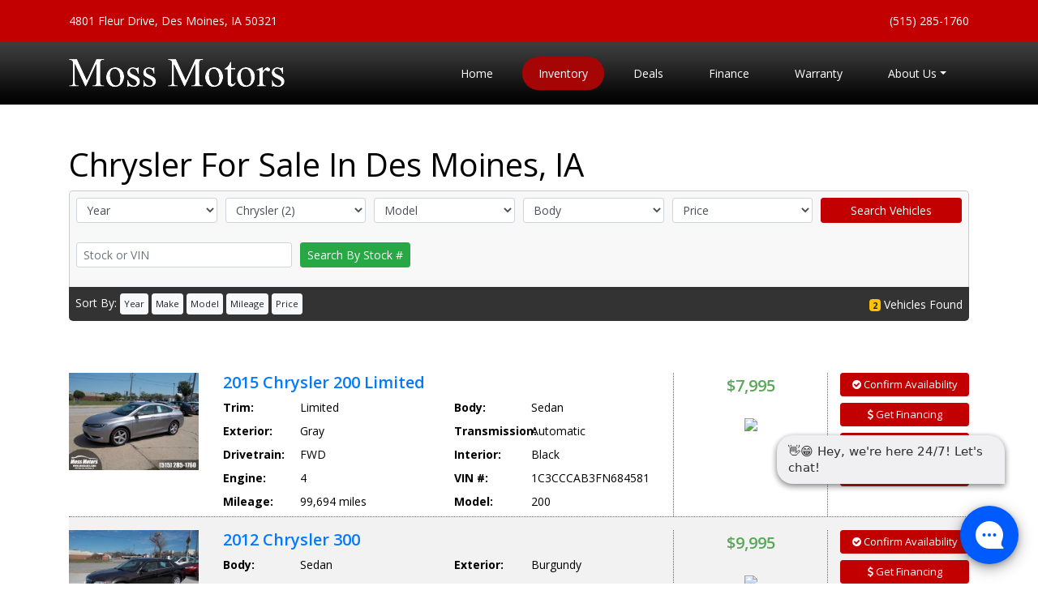

--- FILE ---
content_type: text/html;charset=UTF-8
request_url: https://www.mosscars.com/en/inventory/deals-under-10000.cfm?searchFor=Chrysler&make=Chrysler
body_size: 13891
content:

<!DOCTYPE html>
<html lang="en">
  <head>
    <meta charset="utf-8">
    <title> Chrysler  For Sale In  Des Moines, IA - Moss Motors</title>  
    <meta name="viewport" content="width=device-width, initial-scale=1">
    <meta name="Keywords" content="Moss Motors Des Moines, Iowa www.mosscars.com, mosscars.com, 4-wheel drive, auto classifieds, auto dealers, auto sales, auto shopping, buy a used auto, buy a previously owned auto, buy a pre-owned auto, buying a car, car buying, car compare, car dealers, car information, car prices, cars for sale, car sales, car shopping, dealer dealerships, import, domestic, local inventory, loan calculator, minivan, online car shopping, online directory, pickups, SUV, trade in values, trucks, truck sales, used cars, used car search, used trucks, vans, vehicle sales, Acura, Audi, Buick, Cadillac, Chevrolet, Chevy, Chrysler, Daihatsu, Daimler, Dodge, Eagle, Ford, Geo, GMC, Honda, Hyundai, Infiniti, Isuzu, Jeep, Lincoln, KIA, Lexus, Mazda, Mercury, Mitsubishi, Nissan, Oldsmobile, Plymouth, Pontiac, Saturn, Subaru, Suzuki, Toyota, Volkswagon, Volvo" />
    <meta name="description" content=" Chrysler  For Sale In  Des Moines, IA - Moss Motors" />
    <meta name="google-site-verification" content="ppcTZv8QUpTpMumo0WD5BvNi_4s5G38RFNBgLARk-z8" />

    <meta property="og:title" content=" Chrysler  For Sale In  Des Moines, IA - Moss Motors"/>
    <meta property="og:description" content=" Chrysler  For Sale In  Des Moines, IA - Moss Motors" />
    <meta property="og:type" content="Website"/>
    <meta property="og:image" content="https://www.mosscars.com/images/logo.png"/>
    <meta property="og:site_name" content="Moss Motors" />
    <meta property="og:url" content="https://www.mosscars.com/" />
    <meta property="og:locale" content="en_US" />

    <link rel="shortcut icon" href="/images/favicon.ico">

    <!-- Resources -->
    <link rel="stylesheet" href="/jScripts/bootstrap4/bootstrap.min.css" integrity="sha384-ggOyR0iXCbMQv3Xipma34MD+dH/1fQ784/j6cY/iJTQUOhcWr7x9JvoRxT2MZw1T" crossorigin="anonymous">
    <script src="/jScripts/jquery/jquery.min-2.1.4.js" type="text/javascript"></script>
    <link rel="stylesheet" href="/css/main.css?update=071820191051PM">

    <script type="text/javascript">

      var _gaq = _gaq || [];
      _gaq.push(['_setAccount', 'UA-19627902-1']);
      _gaq.push(['_trackPageview']);

      (function() {
        var ga = document.createElement('script'); ga.type = 'text/javascript'; ga.async = true;
        ga.src = ('https:' == document.location.protocol ? 'https://ssl' : 'http://www') + '.google-analytics.com/ga.js';
        var s = document.getElementsByTagName('script')[0]; s.parentNode.insertBefore(ga, s);
      })();
    </script>

    <!-- Google tag 4 (gtag.js) -->
    <script async src="https://www.googletagmanager.com/gtag/js?id=G-V8JD38G67K"></script>
    <script>
      window.dataLayer = window.dataLayer || [];
      function gtag(){dataLayer.push(arguments);}
      gtag('js', new Date());

      gtag('config', 'G-V8JD38G67K');
    </script>

  </head>
  <body>

    <script type='text/javascript' src='https://webchat.hammer-corp.com/loader.js'></script>
    <header>
      <div class="d-none d-lg-block tophead">
        <div class="container">
          <div class="row">
            <div class="col-lg-6 address">
              <a href="https://goo.gl/maps/EWcG7JpkcBA2" target="_blank" class="text-white">
                4801 Fleur Drive, Des Moines, IA 50321
              </a>
            </div>
            <div class="col-lg-6 phone text-right">
              <a href="tel:1-515-285-1760" class="text-white">(515) 285-1760</a>
            </div>
          </div>
        </div>
      </div>
      <div class="mobnav d-block d-lg-none">
        <div class="row visible-xs">
          <div class="col-6 xs-phone">
            <a class="address" target="_blank" href="https://www.google.com/maps/place/Moss+Motors/@41.540677,-93.644655,13z/data=!4m5!3m4!1s0x0:0x317d57b531c558e3!8m2!3d41.5406765!4d-93.6446552?hl=en-US"><i class="fa fa-map-marker fa-2x"></i></a>
            <a class="phone" href="tel: +1 515-285-1760"><i class="fa fa-phone fa-2x"></i></a>
          </div>
          <div class="col-6 haddress text-right">
            <button class="navbar-toggler" type="button" data-toggle="collapse" data-target="#mainNavBar" aria-controls="navbarCollapse" aria-expanded="false" aria-label="Toggle navigation">
              <i class="fa fa-bars fa-2x text-white"></i>
            </button>
          </div>
        </div>
      </div>
      <div class="navbg py-3">
        <div class="container">
          <nav class="navbar navbar-expand-lg">
            <a class="navbar-brand d-block w-100 text-center text-lg-left" href="/">
              <img src="/images/logo.png" alt="Moss Motor" class="img-fluid" />
            </a>
            
		<div class="collapse navbar-collapse" id="mainNavBar">
			
				<!-- responsive nav -->
				<ul class="navbar-nav">
					
							<li id="ajP535" class="nav-item">
						
							<a href="/" class="nav-link" ><span>Home</span></a>
							
								</li>
							
							<li id="ajP537" class="inMenu nav-item">
						
							<a href="/en/inventory.cfm" class="nav-link" ><span>Inventory</span></a>
							
								</li>
							
							<li id="ajP536" class="nav-item">
						
							<a href="/en/deals.cfm" class="nav-link" ><span>Deals</span></a>
							
								</li>
							
							<li id="ajP538" class="nav-item">
						
							<a href="/en/finance.cfm" class="nav-link" ><span>Finance</span></a>
							
								</li>
							
							<li id="ajP2916" class="nav-item">
						
							<a href="/en/warranty.cfm" class="nav-link" ><span>Warranty</span></a>
							
								</li>
							
							<li id="ajP540" class="nav-item dropdown">
						
							<a href="/en/about_us/" class="nav-link dropdown-toggle js-activated" data-toggle="dropdown" ><span>About Us</span></a>
							
							<div class="dropdown-menu navAtLevel2">
							
							<a href="/en/about_us/"  id="ajP9057" class="dropdown-item" ><span>About Dealer</span></a>
							
							<a href="/en/about_us/contact_us.cfm"  id="ajP2868" class="dropdown-item" ><span>Contact Us</span></a>
							
							<a href="/en/about_us/map_and_directions.cfm"  id="ajP2691" class="dropdown-item" ><span>Map and Directions</span></a>
							
							<a href="/en/about_us/hours-of-operation.cfm"  id="ajP8617" class="dropdown-item" ><span>Hours of Operation</span></a>
							
							<a href="/en/about_us/reviews.cfm"  id="ajP9058" class="dropdown-item" ><span>Reviews</span></a>
							
									</div><!--/dropdown-->
								 
				</ul>
				</div><!-- .nav-collapse -->
			
          </nav>
        </div>
      </div>
    </header>
    
    <div class="container content">
      <h1 class="pageTitle"> Chrysler  For Sale In  Des Moines, IA</h1>
      
					<div>
		<!-- 9070 content file -->
		
			<script type="text/javascript">
				try {
					ga('require', 'ec');
				} catch (e) {
				}
			</script>
			
	<link href="/css/autoDirectResponsiveListingVersion2.css?update=08222019345AM" type="text/css" rel="stylesheet" />
<div id="autoDirectResponsive">
	

    <div class="srp-search p-2">
      	<form class="" role="form" method="get" action="/en/inventory/deals-under-10000.cfm" name="search" id="search">
		
		<input type="hidden" name="startRow" id="startRow" value="1">
	
		<div class="form-row">
			
        	<div class="col-sm-6 col-md-4 col-lg">
            <div class="form-group">
        		<select class=" form-control form-control-sm" name="year"  id="yearId" onChange="disableDefaultFields();changeStartRow();this.form.submit();">
        			<option value="-1">Year</option>
        			
    						<option value="2012" > 2012 (1)</option>
              
    						<option value="2015" > 2015 (1)</option>
              
        		</select>
            </div>
        	</div>
        	<div class="col-sm-6 col-md-4 col-lg">
            <div class="form-group">

          		<select class="  form-control form-control-sm"  name="makeId" id="makeId" onChange="disableDefaultFields();changeStartRow();jQuery('#modelId').val('-1');this.form.submit();">
          			<option value="-1">Make</option>
      					
      						<option value="5" > Buick (4)</option>
      					
      						<option value="7" > Chevrolet (12)</option>
      					
      						<option value="8" selected> Chrysler (2)</option>
      					
      						<option value="10" > Dodge (4)</option>
      					
      						<option value="11" > Ford (24)</option>
      					
      						<option value="13" > GMC (1)</option>
      					
      						<option value="19" > Jeep (10)</option>
      					
      						<option value="20" > Kia (7)</option>
      					
      						<option value="525" > Mini (1)</option>
      					
      						<option value="28" > Nissan (7)</option>
      					
      		    </select>
            </div>
        	</div>
        	<div class="col-sm-6 col-md-4 col-lg">
            <div class="form-group">
          		<select class=" form-control form-control-sm" name="modelId" id="modelId"  onChange="disableDefaultFields();changeStartRow();this.form.submit();">
          			<option value="-1">Model</option>
  					
  						<option value="4058" > 200 (1)</option>
  					
  						<option value="677" > 300 (1)</option>
  					
          		</select>
            </div>
        	</div>
        	<div class="col-sm-6 col-md-4 col-lg">
            <div class="form-group">
          		<select class=" form-control form-control-sm" name="vehicleTypeId" id="vehicleTypeId"  onChange="disableDefaultFields();changeStartRow();this.form.submit();">
          			<option value="-1">Body</option>
  					
  						<option value="8000" > Sedan (2)</option>
  					
          		</select>
            </div>
        	</div>
		
        	<div class="col-sm-6 col-md-4 col-lg">
            <div class="form-group">
          		<select class=" form-control form-control-sm"  name="priceRange"  id="priceId"  onChange="disableDefaultFields();changeStartRow();this.form.submit();">
          			<option value="-1">Price 
  							<option value="6000-9000"
  									>
									$6,000.00 - $9,000.00 (1)
									
  							<option value="9000-12000"
  									>
									$9,000.00 - $12,000.00 (1)
									
  					</option>
          		</select>
            </div>
        	</div>
		
			<input type="hidden" name="locationId" value="-1">
		



<script type="text/javascript">
	jQuery(function() {
		jQuery('div.ajaxDropDowns select').change(function()
			{
			  jQuery.ajax(
			  {
		             type: 'post',
		             url:   '/cms.cfm?ajExtCall=ajax_resposvieVersion2',
		             data:  jQuery('#search').serialize(),
		             timeout: 20000,
		             error: function (XMLHttpRequest, textStatus, errorThrown)
		                 {
		                     console.log(errorThrown);
		                     //AJAX_error(XMLHttpRequest, textStatus, errorThrown);
		                  },
		                 success: function(content)
		                 {
		                 	jQuery("div.ajaxDropDowns").html(content);
		                 }
		            	});
		});

	});

	function changeStartRow() {
		if (jQuery('form').find('input#startRow')){
			jQuery('input#startRow').val(1);
		}
	}
</script>

          <div class="col col-md-4 col-lg btnSearchVehicle">
            <div class="form-group">
              <button type="button" class="btn btn-primary btn-sm btn-block" onClick="javascript:disableDefaultFields();this.form.submit();">Search Vehicles</button>
            </div>
          </div>
        </div>
        <div class="d-none d-sm-block mt-2">
          <div class="form-row">
            <div class="col-sm-6 col-md-3">
				      <div class="form-group">
                <input type="text" class="form-control form-control-sm" name="stockVinNumber" placeholder="Stock or VIN" value="">
              </div>
            </div>
            <div class="col-sm-6">
              <div class="form-group">
  		           <button type="button" class="btn btn-success btn-sm btn-searchByStockNumber" onClick="javascript:disableDefaultFields();this.form.submit();">Search By Stock #</button>
	             	
			  </div>

            </div>
          </div>
        </div>
		
      </form>
		<script type="text/javascript">
			function disableDefaultFields() {
				 jQuery(':input', 'form#search').each(function() {
				    	if (jQuery(this).val() == '' || jQuery(this).val() == '-1') {
				       		 jQuery(this).prop('disabled','disabled');
				    	}
				    	if (jQuery('#startRow').val() == 1) {
				    		jQuery('#startRow').remove();
				    	}
				    });
			}
		</script>
    </div>
	
    <div class="srp-sorting p-2">
      <div class="row">
        <div class="col-sm-8">
		 Sort By:
          		<a class="btn btn-light btn-sm hideYear" href="javascript:updateSortOrder(document.search, 'year');"><span>Year</span></a> 
	           	<a class="btn btn-light btn-sm" href="javascript:updateSortOrder(document.search, 'make');"><span>Make</span></a> 
				<a class="btn btn-light btn-sm" href="javascript:updateSortOrder(document.search, 'model');"><span>Model</span></a> 
				<a class="btn btn-light btn-sm" href="javascript:updateSortOrder(document.search, 'Mileage');"><span>Mileage</span></a> 
		           	<a class="btn btn-light btn-sm" href="javascript:updateSortOrder(document.search, 'price');"><span>Price</span></a> 
        </div>

        <div class="col-sm-4 text-left text-sm-right mt-2 mt-sm-0 align-self-center">
          <span class="badge badge-warning">2</span> Vehicles Found
        </div>
		
      </div>
    </div>
	

<div class="srp-listing my-5">
	
			<div itemscope itemtype="http://schema.org/Product" class="inventoryRow pad-top-bottom-10 oddRow" data-prodigy-vin="1C3CCCAB3FN684581">
				<div class="row">
					<div class="col-sm-12 col-md-2 col-lg-2 py-3 text-center listingImg" id="inventoryMedia_6259653">
						
	<a href="/used-2015-chrysler-200-limited-v6259653.html" class="imgLink" itemprop="url">
		
			<img itemprop="image" src="https://images.autojini.net/AJC/50008/vehicles/63549CA7-D83A-4FBF-6114B6D2C89AF72A.jpg/Strip/Resize?Resize:geometry=450x&set:Quality=60" class="img-fluid" alt="2015 Chrysler 200 Limited for Sale  - 684581  - Moss Motors" />
		
	</a>
	
					</div>
					<div class="col-sm-7 col-md-6 col-lg-5 col-xl-6 pt-0 pt-sm-3">
						<div class="inventory-details">
							
	
							<h2 class="inventory-title m-0 mb-2">
								<a href="/used-2015-chrysler-200-limited-v6259653.html" class="text-primary carLink">
									<span itemprop="name">
										<span class="hideYear">2015</span>
										Chrysler 200 Limited 
									</span>
								</a>
								
							</h2>


							<div class="row inventoryDetails">
								
									<dt class="col-6 col-xl-2">Trim:</dt>
									<dd class="col-6 col-xl-4">Limited</dd>
								
									<dt class="col-6 col-xl-2">Body:</dt>
									<dd class="col-6 col-xl-4">Sedan&nbsp;</dd>
								
									<dt class="col-6 col-xl-2">Exterior:</dt>
									<dd class="col-6 col-xl-4">
										Gray 
									</dd>
								
									<dt class="col-6 col-xl-2">Transmission:</dt>
									<dd class="col-6 col-xl-4">
										Automatic 
									</dd>
								
									<dt class="col-6 col-xl-2">Drivetrain:</dt>
									<dd class="col-6 col-xl-4">
										FWD
									</dd>

								
									<dt class="col-6 col-xl-2">Interior:</dt>
									<dd class="col-6 col-xl-4">
										Black 
									</dd>
								
									<dt class="col-6 col-xl-2">Engine:</dt>
									<dd class="col-6 col-xl-4">
										4 
									</dd>
								
									<dt class="col-6 col-xl-2">
										VIN #:
									</dt>
									<dd class="col-6 col-xl-4">
										1C3CCCAB3FN684581 
									</dd>
								
										<dt class="col-6 col-xl-2">
											Mileage:
										</dt>
										<dd class="col-6 col-xl-4">
											99,694 
												miles
											
										</dd>
									
									<dt class="col-6 col-xl-2">Model:</dt>
									<dd class="col-6 col-xl-4">200</dd>
								


							</div>
							
							
						</div>
					</div>
					<div class="col-sm-5 col-md-4 col-lg-5 col-xl-4 pt-0 pt-lg-3 pb-3 pb-sm-0">
						<div class="row d-block d-lg-flex h-100 border-1 ">
							
								<div class="col-12 col-lg pb-3 pb-lg-0 border-2">
									
		<div class="price-col fod " itemprop="offers" itemscope="" itemtype="http://schema.org/Offer">
			
			
				<ul class="list-group">
				
							<li class="list-group-item py-1 px-0 d-flex justify-content-between lh-condensed border-0 last">
							<h6>
								
									<span itemprop="price">$7,995</span>
								

							</h6>
							</li>
						
				</ul>
				
				<div class="LogosAreaCarfax">
					
						<div class="carfax-logo">
							<a href="https://www.carfax.com/vehiclehistory/ar20/UbXoR7rZi-3DxhGqOvw0y0phXljyVZB1H69WruLzuHL06zpadddVFYSyuYYNGdtCw9ui0uXHVSURs5bXmQS4Zhjr5_ns-RKaD7Y"  target="_blank" title="Click to view free CARFAX report">
								<img src="https://partnerstatic.carfax.com/img/valuebadge/showme.svg" style="max-width:120px;background:transparent;">
							</a>
						</div>
	
				</div>
				

		</div>
	

<script>
	jQuery(function(){
		jQuery('.paymentPopover').popover({html:true, trigger:'hover'});
	});
</script>

										
								</div>
								<div class="col-12 col-lg vehicleBox srpCTABox">
									
	<div class="right-button">
		
				<a title="Confirm Availability" class="btn btn-primary btn-block btn-sm btnAvailability" href="javascript:void(0);" onclick="openCheckAvailability('/cms.cfm?ajExtCall=inventoryTools&fuseaction=CheckAvailability&inventoryID=6259653&newUsed=0&source=VDP','Confirm Availability');"><i class="fa fa-check-circle"></i> Confirm Availability</a>
			
					<a href="/finance/apply.cfm?inventoryId=6259653" class="btn btn-primary btn-block btn-sm btnReqFinance"><i class="fa fa-dollar"></i>
						Get Financing 
					</a>
				
				<a class="btn btn-primary btn-block btn-sm  btnInvDetail btn-sendMobile " href="javascript:void(0);" onclick="openRequestMoreInfo('/cms.cfm?ajExtCall=inventoryTools&fuseaction=sendToMobile&inventoryID=6259653&newUsed=0&source=VDP','Send to Mobile');" alt="Send To Mobile" style="cursor:pointer;"> <i class="fa fa-mobile" aria-hidden="true"></i> Send To Mobile </a> 
				<a href="/used-2015-chrysler-200-limited-v6259653.html" class="btn btn-sm  btn-primary btn-block btnInvDetail "><i class="fa fa-list"></i> View Details</a>
			
			<!-- Video -->
		
		
	</div>

								</div>
							
							</div>
						</div>
					</div>
				</div>
				
			<div itemscope itemtype="http://schema.org/Product" class="inventoryRow pad-top-bottom-10 evenRow" data-prodigy-vin="2C3CCAAG2CH195982">
				<div class="row">
					<div class="col-sm-12 col-md-2 col-lg-2 py-3 text-center listingImg" id="inventoryMedia_6306021">
						
	<a href="/used-2012-chrysler-300-v6306021.html" class="imgLink" itemprop="url">
		
			<img itemprop="image" src="https://images.autojini.net/AJC/50008/vehicles/87A9C7FF-B7BC-3027-DC39B52299071FA3.jpg/Strip/Resize?Resize:geometry=450x&set:Quality=60" class="img-fluid" alt="2012 Chrysler 300  for Sale  - 195982  - Moss Motors" />
		
	</a>
	
					</div>
					<div class="col-sm-7 col-md-6 col-lg-5 col-xl-6 pt-0 pt-sm-3">
						<div class="inventory-details">
							
	
							<h2 class="inventory-title m-0 mb-2">
								<a href="/used-2012-chrysler-300-v6306021.html" class="text-primary carLink">
									<span itemprop="name">
										<span class="hideYear">2012</span>
										Chrysler 300 
									</span>
								</a>
								
							</h2>


							<div class="row inventoryDetails">
								
									<dt class="col-6 col-xl-2">Body:</dt>
									<dd class="col-6 col-xl-4">Sedan&nbsp;</dd>
								
									<dt class="col-6 col-xl-2">Exterior:</dt>
									<dd class="col-6 col-xl-4">
										Burgundy 
									</dd>
								
									<dt class="col-6 col-xl-2">Transmission:</dt>
									<dd class="col-6 col-xl-4">
										Automatic 
									</dd>
								
									<dt class="col-6 col-xl-2">Drivetrain:</dt>
									<dd class="col-6 col-xl-4">
										RWD
									</dd>

								
									<dt class="col-6 col-xl-2">Interior:</dt>
									<dd class="col-6 col-xl-4">
										Charcoal 
									</dd>
								
									<dt class="col-6 col-xl-2">Engine:</dt>
									<dd class="col-6 col-xl-4">
										6 
									</dd>
								
									<dt class="col-6 col-xl-2">
										VIN #:
									</dt>
									<dd class="col-6 col-xl-4">
										2C3CCAAG2CH195982 
									</dd>
								
										<dt class="col-6 col-xl-2">
											Mileage:
										</dt>
										<dd class="col-6 col-xl-4">
											60,610 
												miles
											
										</dd>
									
									<dt class="col-6 col-xl-2">Model:</dt>
									<dd class="col-6 col-xl-4">300</dd>
								


							</div>
							
							
						</div>
					</div>
					<div class="col-sm-5 col-md-4 col-lg-5 col-xl-4 pt-0 pt-lg-3 pb-3 pb-sm-0">
						<div class="row d-block d-lg-flex h-100 border-1 ">
							
								<div class="col-12 col-lg pb-3 pb-lg-0 border-2">
									
		<div class="price-col fod " itemprop="offers" itemscope="" itemtype="http://schema.org/Offer">
			
			
				<ul class="list-group">
				
							<li class="list-group-item py-1 px-0 d-flex justify-content-between lh-condensed border-0 last">
							<h6>
								
									<span itemprop="price">$9,995</span>
								

							</h6>
							</li>
						
				</ul>
				
				<div class="LogosAreaCarfax">
					
						<div class="carfax-logo">
							<a href="https://www.carfax.com/vehiclehistory/ar20/sddS5AVQLNCzGSpk6aF74pFKcwZ3BUqm5LQKHzo28lqZJi_wVw0N3LifJY_FbUmfHjyiTwPDa4EjaTIwmGVhYb6GNDd8Y_7wUT0"  target="_blank" title="Click to view free CARFAX report">
								<img src="https://partnerstatic.carfax.com/img/valuebadge/showme.svg" style="max-width:120px;background:transparent;">
							</a>
						</div>
	
				</div>
				

		</div>
	

<script>
	jQuery(function(){
		jQuery('.paymentPopover').popover({html:true, trigger:'hover'});
	});
</script>

										
								</div>
								<div class="col-12 col-lg vehicleBox srpCTABox">
									
	<div class="right-button">
		
				<a title="Confirm Availability" class="btn btn-primary btn-block btn-sm btnAvailability" href="javascript:void(0);" onclick="openCheckAvailability('/cms.cfm?ajExtCall=inventoryTools&fuseaction=CheckAvailability&inventoryID=6306021&newUsed=0&source=VDP','Confirm Availability');"><i class="fa fa-check-circle"></i> Confirm Availability</a>
			
					<a href="/finance/apply.cfm?inventoryId=6306021" class="btn btn-primary btn-block btn-sm btnReqFinance"><i class="fa fa-dollar"></i>
						Get Financing 
					</a>
				
				<a class="btn btn-primary btn-block btn-sm  btnInvDetail btn-sendMobile " href="javascript:void(0);" onclick="openRequestMoreInfo('/cms.cfm?ajExtCall=inventoryTools&fuseaction=sendToMobile&inventoryID=6306021&newUsed=0&source=VDP','Send to Mobile');" alt="Send To Mobile" style="cursor:pointer;"> <i class="fa fa-mobile" aria-hidden="true"></i> Send To Mobile </a> 
				<a href="/used-2012-chrysler-300-v6306021.html" class="btn btn-sm  btn-primary btn-block btnInvDetail "><i class="fa fa-list"></i> View Details</a>
			
			<!-- Video -->
		
		
	</div>

								</div>
							
							</div>
						</div>
					</div>
				</div>
				
</div>


		    <div class="row">
    	<div class="col-sm-5">
    		<div class="input-group input-group-sm">
			
    			<div class="input-group-prepend">
    				<span class="input-group-text" id="inputGroupPrepend">Display</span>
    			</div>
    			<select name="maxDisplay" onchange="updateMaxDisplay(this.value);" class="form-control">
    				
    						<option value="10"
    						
    							selected
    						
    						> 10 Per Page</option>
    					
    						<option value="25"
    						
    						> 25 Per Page</option>
    					
    						<option value="50"
    						
    						> 50 Per Page</option>
    					
    						<option value="100"
    						
    						> 100 Per Page</option>
    					
    						<option value="150"
    						
    						> 150 Per Page</option>
    					
    			</select>
    		</div>
    	</div>
    	<div class="col-sm mt-3 mt-sm-0">
		
    		<ul class="pagination justify-content-end ">
    			
		    	<li class="disabled">
					<a href="#">&laquo;</a>
				</li>
 			
			  	<li itemprop="url" class="active">
				  	<a href="#">1 <span class="sr-only">(current)</span></a>
				</li>
			   
				<li class="disabled">
					<a href="#">&raquo;</a>
				</li>
			
    		</ul>
    	</div>
    </div>
	

<script>
	jQuery(document).ready(function(){
		jQuery('ul.pagination li') .addClass('page-item');
		jQuery('ul.pagination li a') .addClass('page-link');
	});
</script>

</div>

<style type="text/css">
.img-responsive {
    max-width: 100%;
    height: auto;
}
</style>
<script language=JavaScript>
	jQuery(function() {
		jQuery('div.srpCTABox').find('a').on('click', function(){
			if (typeof(ga) != "undefined") {
				ga('send', 'event', {
			    eventCategory: 'SRP CTA',
			    eventAction: 'click',
			    eventLabel: jQuery(this).text(),
			    transport: 'beacon'
			  });
			}
		});
	});
	function updateMaxDisplay(maxDisplay) {
		if (jQuery('#maxDisplay').length == 0) {
			jQuery('form#search').append('<input type="hidden" name="maxDisplay" value="' + maxDisplay +'">');
		} else {
			jQuery('#maxDisplay').val(maxDisplay);
		}
		if (jQuery('#startRow').length == 0) {
			jQuery('form#search').append('<input type="hidden" name="startRow" value="1">');
		} else {
			jQuery('#startRow').val(1);
		}
		disableDefaultFields();
		document.forms.search.submit();
	}
	function submitcarForm()
	{
		if(jQuery('#newUsed').val() == '1')
		{
			jQuery('#pageID').val(jQuery('#newpageID').val());
		}
		document.search.submit();
	}
	function toggleAdvanceSearch(elm)
	{
		if (document.search.showAdvanceSearch.value == 1) {
			document.search.showAdvanceSearch.value = 0;
			jQuery(elm).val('Open Advance Search');
			jQuery('div#advanceSearchDiv').hide();
		}
		else {
			document.search.showAdvanceSearch.value = 1;
			jQuery(elm).val('Close Advance Search');
			jQuery('div#advanceSearchDiv').show();
		}
	}
	jQuery("div.inventoryRow").hover(function(){
		jQuery(this).addClass("highLightRow");
		}, function () {
		jQuery(this).removeClass("highLightRow");
	});
	jQuery("dl.inventoryDetails,div.inventoryIcons,div.priceData").click(function(){
			top.location=jQuery(this).parent().find('a.carLink').attr('href');
		});
function submitForm(form,sRow) {
	form.startRow.value=sRow;
	form.submit();
	document.search.submit();
}
function updateSortOrder(frmObj,orderBy)
{
    if (jQuery(frmObj.orderBy).length == 0) {
      jQuery(frmObj).append('<input type="hidden" name="orderBy" value="' + orderBy +'">');
    }
    //change startrow to one if sorting
    frmObj.startRow.value=1;
    //change our order by value
    frmObj.orderBy.value=orderBy;
	
		 if (jQuery(frmObj.sortType).length == 0) {
	      jQuery(frmObj).append('<input type="hidden" name="sortType" value="DESC">');
	    }
		frmObj.sortType.value = 'ASC';
	
	disableDefaultFields();
    //submit the form.
    frmObj.submit();
}
var compared_Vehicles ;
var chkComparedVehicles =[];
/*function ValidatecompareVehicles()
	{
		jQuery('.ClasschkBox:checked').each(function(){
			chkComparedVehicles.push(jQuery(this).val());
		});
		if (chkComparedVehicles.length < 1) {
			alert("You must Select more than 1 vehicle to compare");
		}
	}
	}
*/
function clearAllSelected()
	{
		for(i=1;i<=jQuery('#htmlEndRow').val();i++)
		{
			jQuery('#chkBox'+i).removeAttr("checked");
		}
		_ajWishCompareAjax(inventoryId, 'updateCompareList', 'remove','div.compareCount');
	}
</script>
<script type="text/javascript">
//update Drop Downs
	function resetForm(frmObj)
	{
		// iterate over all of the inputs for the form
		  // element that was passed in
		  jQuery(':input', frmObj).each(function() {
		 var type = this.type;
		 var tag = this.tagName.toLowerCase(); // normalize case
		 // it's ok to reset the value attr of text inputs,
		 // password inputs, and textareas
		 if (type == 'text' || type == 'password' || tag == 'textarea')
		   this.value = "";
		 // checkboxes and radios need to have their checked state cleared
		 // but should *not* have their 'value' changed
		 else if (type == 'checkbox' || type == 'radio')
		   this.checked = false;
		 // select elements need to have their 'selectedIndex' property set to -1
		 // (this works for both single and multiple select elements)
		 else if (tag == 'select')
		   this.selectedIndex = 0;
		  });
		  frmObj.submit();
	}
	jQuery(function($){
		jQuery('a[rel="incentiveDisclaimer"]').bind('click', function(){
			jQuery(this).parents('.discount').find('div.disclaimer').toggle();
			return false;
		});
		jQuery(document).click(function(event) {
		    if ( !jQuery(event.target).hasClass('MSLSavings')) {
		         jQuery("div.disclaimer").hide();
		    }
		});
		jQuery('#pageTitle h1').append('<span class="pull-right visible-xs" style="color:#000;font-size:12px;line-height:18px;"><span class="badge pull-left">2</span>&nbsp;Vehicles Found</span>');
		jQuery("dl.inventoryDetails,div.inventoryIcons,div.priceData").click(function(){
			//top.location=jQuery(this).parent().find('a.invURL').attr('href');
		});
		jQuery("input:checkbox[name='compare']").click(function(){
			var inventoryId = jQuery(this).val();
			if(jQuery(this).is(':checked'))
			{
				var compareDiv = jQuery('div.floatCompareList');
				var mediaDiv = jQuery('#inventoryMedia_' + inventoryId).find('img');
				var imageX = mediaDiv.offset().left;
				var imageY = mediaDiv.offset().top;
				var animaX = compareDiv.offset().left-imageX;
				var animaY = compareDiv.offset().top-imageY+20;
				var widthTo = mediaDiv.width()/3;
				var heightTo = mediaDiv.height()/3;
				mediaDiv.clone().prependTo('#inventoryMedia_' + inventoryId).css({'position':'absolute','zindex':'1000'})
				.animate({opacity:0.4}, 100)
				.animate({opacity:0.1, left: animaX, top: animaY, width:widthTo, height:heightTo}, 700,
								function(){
									jQuery(this).remove();
									_ajWishCompareAjax(inventoryId, 'updateCompareList','add','div.compareCount');
								}
						);
			}
			else
			{
				_ajWishCompareAjax(inventoryId, 'updateCompareList', 'remove','div.compareCount');
			}
		});
		jQuery("input:checkbox[name='wishlist']").click(function(){
			var inventoryId = jQuery(this).val();
			if(jQuery(this).is(':checked'))
			{
				var compareDiv = jQuery('div.floatWishList');
				var mediaDiv = jQuery('#inventoryMedia_' + inventoryId).find('img');
				var imageX = mediaDiv.offset().left;
				var imageY = mediaDiv.offset().top;
				var animaX = compareDiv.offset().left-imageX;
				var animaY = compareDiv.offset().top-imageY+20;
				var widthTo = mediaDiv.width()/3;
				var heightTo = mediaDiv.height()/3;
				mediaDiv.clone().prependTo('#inventoryMedia_' + inventoryId).css({'position':'absolute','zindex':'1000'})
				.animate({opacity:0.4}, 100)
				.animate({opacity:0.1, left: animaX, top: animaY, width:widthTo, height:heightTo}, 700,
							function(){
								jQuery(this).remove();
								_ajWishCompareAjax(inventoryId, 'updateWishList', 'add','div.wishlistCount');
							}
						);
			}
			else
			{
				_ajWishCompareAjax(inventoryId, 'updateWishList','remove','div.wishlistCount');
			}
		});
	});
</script>
	<div class="modal" id="bootstrapToolsModal" tabindex="-1" role="dialog" aria-labelledby="bootstrapModalLabel" style="display:none;z-index:10000;">
	<div class="modal-dialog" role="document">
		<div class="modal-content">
		<div class="modal-header">
			<h6 class="modal-title"></h6>
          <button type="button" class="close" data-dismiss="modal" aria-label="Close">
            <span aria-hidden="true">&times;</span>
          </button>
        </div>
			<div class="modal-body">
			</div>
		</div>
	</div>
</div>

<div class="modal" id="bootstrapPopupModal" tabindex="-1" role="dialog" aria-labelledby="bootstrapPopupModalLabel" style="display:none;z-index:10000;">
	<div class="modal-dialog" role="document">
		<div class="modal-content">
			
			<div class="modal-body">
			</div>
		</div>
	</div>
</div>
<style>
/* Absolute Center Spinner */
.loading {
  position: fixed;
  z-index: 999;
  height: 2em;
  width: 2em;
  overflow: visible;
  margin: auto;
  top: 0;
  left: 0;
  bottom: 0;
  right: 0;
}

/* Transparent Overlay */
.loading:before {
  content: '';
  display: block;
  position: fixed;
  top: 0;
  left: 0;
  width: 100%;
  height: 100%;
  background-color: rgba(0,0,0,0.3);
}

/* :not(:required) hides these rules from IE9 and below */
.loading:not(:required) {
  /* hide "loading..." text */
  font: 0/0 a;
  color: transparent;
  text-shadow: none;
  background-color: transparent;
  border: 0;
}

.loading:not(:required):after {
  content: '';
  display: block;
  font-size: 10px;
  width: 1em;
  height: 1em;
  margin-top: -0.5em;
  -webkit-animation: spinner 1500ms infinite linear;
  -moz-animation: spinner 1500ms infinite linear;
  -ms-animation: spinner 1500ms infinite linear;
  -o-animation: spinner 1500ms infinite linear;
  animation: spinner 1500ms infinite linear;
  border-radius: 0.5em;
  -webkit-box-shadow: rgba(0, 0, 0, 0.75) 1.5em 0 0 0, rgba(0, 0, 0, 0.75) 1.1em 1.1em 0 0, rgba(0, 0, 0, 0.75) 0 1.5em 0 0, rgba(0, 0, 0, 0.75) -1.1em 1.1em 0 0, rgba(0, 0, 0, 0.5) -1.5em 0 0 0, rgba(0, 0, 0, 0.5) -1.1em -1.1em 0 0, rgba(0, 0, 0, 0.75) 0 -1.5em 0 0, rgba(0, 0, 0, 0.75) 1.1em -1.1em 0 0;
  box-shadow: rgba(0, 0, 0, 0.75) 1.5em 0 0 0, rgba(0, 0, 0, 0.75) 1.1em 1.1em 0 0, rgba(0, 0, 0, 0.75) 0 1.5em 0 0, rgba(0, 0, 0, 0.75) -1.1em 1.1em 0 0, rgba(0, 0, 0, 0.75) -1.5em 0 0 0, rgba(0, 0, 0, 0.75) -1.1em -1.1em 0 0, rgba(0, 0, 0, 0.75) 0 -1.5em 0 0, rgba(0, 0, 0, 0.75) 1.1em -1.1em 0 0;
}

/* Animation */

@-webkit-keyframes spinner {
  0% {
    -webkit-transform: rotate(0deg);
    -moz-transform: rotate(0deg);
    -ms-transform: rotate(0deg);
    -o-transform: rotate(0deg);
    transform: rotate(0deg);
  }
  100% {
    -webkit-transform: rotate(360deg);
    -moz-transform: rotate(360deg);
    -ms-transform: rotate(360deg);
    -o-transform: rotate(360deg);
    transform: rotate(360deg);
  }
}
@-moz-keyframes spinner {
  0% {
    -webkit-transform: rotate(0deg);
    -moz-transform: rotate(0deg);
    -ms-transform: rotate(0deg);
    -o-transform: rotate(0deg);
    transform: rotate(0deg);
  }
  100% {
    -webkit-transform: rotate(360deg);
    -moz-transform: rotate(360deg);
    -ms-transform: rotate(360deg);
    -o-transform: rotate(360deg);
    transform: rotate(360deg);
  }
}
@-o-keyframes spinner {
  0% {
    -webkit-transform: rotate(0deg);
    -moz-transform: rotate(0deg);
    -ms-transform: rotate(0deg);
    -o-transform: rotate(0deg);
    transform: rotate(0deg);
  }
  100% {
    -webkit-transform: rotate(360deg);
    -moz-transform: rotate(360deg);
    -ms-transform: rotate(360deg);
    -o-transform: rotate(360deg);
    transform: rotate(360deg);
  }
}
@keyframes spinner {
  0% {
    -webkit-transform: rotate(0deg);
    -moz-transform: rotate(0deg);
    -ms-transform: rotate(0deg);
    -o-transform: rotate(0deg);
    transform: rotate(0deg);
  }
  100% {
    -webkit-transform: rotate(360deg);
    -moz-transform: rotate(360deg);
    -ms-transform: rotate(360deg);
    -o-transform: rotate(360deg);
    transform: rotate(360deg);
  }
}
</style>
<div id="ajaxLoaderDiv" style="display:none;">
    
	<div class="loading">Loading&#8230;</div>
</div>

<style type="text/css">
	#ajaxLoaderDiv {
	    position:fixed;
	    top:0;
	    left:0;
	    bottom:0;
	    right:0;
	    width:100%;
	    height:100%;
	    z-index:999999999;
	    background-color:#E5E5E5;
	    opacity: .8;
	 }

	.ajax-loader {
	    position: relative;
	    left: 50%;
	    top: 50%;
	    margin-left: -32px; /* -1 * image width / 2 */
	    margin-top: -32px;  /* -1 * image height / 2 */
	    display: block;
	}
	.ui-front {
	    z-index:1000000 !important; /* The default is 100. !important overrides the default. */
	}
	p.error {color:red;}
</style>

<script type="text/javascript">
	jQuery(function() {
		jQuery('div.vdpCTATop').find('a').on('click', function(){
			if (typeof(ga) != "undefined") {
				ga('send', 'event', {
			    eventCategory: 'VDP CTA',
			    eventAction: 'click',
			    eventLabel: jQuery(this).text(),
			    transport: 'beacon'

			  });
			}
		});
	});

	function ToolsClass(paramFormURL,requestType,requestFriendlyName,fuseaction,dialogID,dialogLabel) {
		this.formURL = paramFormURL;
		this.requestType = requestType;
		this.requestFriendlyName = requestFriendlyName;
		this.fuseaction = fuseaction;
		this.dialogID = dialogID;
		this.dialogLabel = dialogLabel;
	}
	ToolsClass.prototype.showForm = function() {
		jQuery('#bootstrapToolsModal .modal-title').html(this.requestFriendlyName);
		jQuery('#'+this.dialogLabel).html(this.requestFriendlyName);
		sendAjaxRequest(this.formURL,'',true,this.dialogID);
		//Show Dialog
		//callback.call(this);
	}
	function sendAjaxRequest(url,data,isForm,dialogID) {
	    jQuery('#ajaxLoaderDiv').show();
	    isForm?jQuery('#'+dialogID+' #btnSave').show():jQuery('#'+dialogID+' #btnSave').hide();
	    jQuery.ajax({
	    	url:url,
	    	type:'POST',
	    	data: data,
	    	success: function(returnedData) {
	    		jQuery('#'+dialogID+' .modal-body').html(returnedData);
	    		showDialog(dialogID);
	    	},
	    	error: function(request, status, error) {
	    		console.log(request);
	    		console.log(status);
	    		console.log(error);
	    	}
	    });

	}
	function showDialog(dialogID) {
		jQuery('#'+dialogID).modal('show');
		jQuery('#ajaxLoaderDiv').hide();
		jQuery('body').trigger('inventoryToolDialogShown');
	}

	function validateBSForm(elem) {
		var jQFormElem = jQuery(elem).parents().find('.modal-content .modal-body form:visible');
		var validated = true;
		jQFormElem.find('p.error').remove();
		jQFormElem.find(':input:visible[required="required"]').each(function() {
			jQuery(this).css('border-color','');
			if (!this.validity.valid) {
				validated = false;
				jQuery(this).css('border-color','red').focus().after('<p class="error">' + jQuery(this).attr("emsg") + '</p>');
				return false;
			}
		});

		if (validated) submitForm(jQFormElem);
	}
	function validateBSFormFrmElm(formElm) {
		var jQFormElem = jQuery(formElm);
		var validated = true;
		jQFormElem.find('p.error').remove();
		jQFormElem.find(':input:visible[required="required"]').each(function() {
			jQuery(this).css('border-color','');
			if (!this.validity.valid) {
				validated = false;
				jQuery(this).css('border-color','red').focus().after('<p class="error">' + jQuery(this).attr("emsg") + '</p>');
				return false;
			}
		});

		if (validated) submitForm(jQFormElem);
	}
	function submitForm(form) {
		var jQElem = jQuery(form);
		submitFormOrShowErr('',jQElem);
	}

	function submitFormOrShowErr(title,form) {
		//Submit Form

		if (jQuery(form).find('input[name=ajExtCall]').length == 0 ) {
			var fuseaction = 'inventoryTools';
			var sendRequestURL = '/cms.cfm?ajExtCall='+fuseaction;
		} else {
			var sendRequestURL = '/cms.cfm';
		}

		var formData = form.serialize();
		sendAjaxRequest(sendRequestURL,formData,false,'bootstrapToolsModal');

		if (jQuery(form).find('input[name=fuseaction]').length && jQuery(form).find('input[name=fuseaction]').val() == 'sendRequestNewInventoryOffers') {
			jQuery('#bootstrapPopupModal').modal('hide');
		}
	}

	function openCheckAvailability(url,title) {
		title = typeof title !== 'undefined' ? title : "Check Availability";
		var RMIObj = new ToolsClass(url,'CheckAvailability',title,'inventoryTools','bootstrapToolsModal','bootstrapModalLabel');
		RMIObj.showForm();
	}

	function openRequestMoreInfo(url,title) {
		title = typeof title !== 'undefined' ? title : "Request More Info";
		var RMIObj = new ToolsClass(url,'RequestMoreInfo',title,'inventoryTools','bootstrapToolsModal','bootstrapModalLabel');
		RMIObj.showForm();
	}

	function openScheduleTestDrive(url,title) {
		var STDObj = new ToolsClass(url,'ScheduleTestDrive','Schedule Test Drive','inventoryTools','bootstrapToolsModal','bootstrapModalLabel');
		STDObj.showForm();
	}
	function openSendToMobile(url,title) {
		var STDObj = new ToolsClass(url,'sendToMobile','Send To Mobile','inventoryTools','bootstrapToolsModal','bootstrapModalLabel');
		STDObj.showForm();
	}
	function openSendMeBestPrice(url,title) {
		var SMBPObj = new ToolsClass(url,'SendMeBestPrice','Send Me Best Price','inventoryTools','bootstrapToolsModal','bootstrapModalLabel');
		SMBPObj.showForm();
	}

	function openEmailFriendDialogNew(url,title) {
		var EFObj = new ToolsClass(url,'EmailInventoryToFriend','Email Inventory to Friend','sendEmailInventoryToFriendRequest','bootstrapToolsModal','bootstrapModalLabel');
		EFObj.showForm();
	}

	function openInfoPopups(url,title) {
		var EFObj = new ToolsClass(url,'Vehicle Info','Vehicle Info','vehicleInfo','bootstrapPopupModal','bootstrapPopupModalLabel');
		EFObj.showForm();
	}

	function openSeeLivePopup(url,title) {
		jQuery('#bootstrapPopupModal').modal('hide');
		var EFObj = new ToolsClass(url,'See Live','See Live','seeLive','bootstrapPopupModal','bootstrapPopupModalLabel');
		EFObj.showForm();
	}
</script>

			<div class="ftrSeoLinks"> 
		<div class="row">
		

				<div class="col-md-3 col-xs-6">
					
						<a href="/en/inventory/deals-under-10000.cfm?searchFor=Chrysler&make=Chrysler"><span class="newUsedText"></span> Chrysler</a>
					
				</div>
				
		</div>
	</div> 
				<script type="text/javascript">
						try {
							gtag('event','view_item_list', {
								 'items': [
									
									 {
									      'id': '1C3CCCAB3FN684581',
									      'google_business_vertical': 'custom'
									    }
									,
									 {
									      'id': '2C3CCAAG2CH195982',
									      'google_business_vertical': 'custom'
									    }
									
										]
								}
								);
						} catch(e) {
						}
				
							try {
								ga('ec:addImpression', {            // Provide product details in an impressionFieldObject.
									  'id': '1C3CCCAB3FN684581',                   // Product ID (string).
									  'name': '2015 Chrysler 200 Limited', // Product name (string).
									  'category': 'Used',   // Product category (string).
									  'brand': 'Chrysler',                // Product brand (string).
									  'variant': 'Gray',               // Product variant (string).
									  'list': 'Search Results',         // Product list (string).
									  'position': 1,                    // Product position (number).
									  'dimension1': '2015',            // Custom dimension (string).
									  'dimension2': '200',            // Custom dimension (string).
									  'dimension3': 'Limited',            // Custom dimension (string).
									  'dimension4': '684581'            // Custom dimension (string).
									});
							} catch (e) {
							}
							
							try {
								ga('ec:addImpression', {            // Provide product details in an impressionFieldObject.
									  'id': '2C3CCAAG2CH195982',                   // Product ID (string).
									  'name': '2012 Chrysler 300 ', // Product name (string).
									  'category': 'Used',   // Product category (string).
									  'brand': 'Chrysler',                // Product brand (string).
									  'variant': 'Burgundy',               // Product variant (string).
									  'list': 'Search Results',         // Product list (string).
									  'position': 2,                    // Product position (number).
									  'dimension1': '2012',            // Custom dimension (string).
									  'dimension2': '300',            // Custom dimension (string).
									  'dimension3': '',            // Custom dimension (string).
									  'dimension4': '195982'            // Custom dimension (string).
									});
							} catch (e) {
							}
							
				</script>
				<script type="text/javascript">
					var aj_gtag_params = {
						  'ecomm_prodid': ['1C3CCCAB3FN684581','2C3CCAAG2CH195982'],
						 'dynx_prodid': ['1C3CCCAB3FN684581','2C3CCAAG2CH195982'],
						  'ecomm_pagetype': 'searchresults',
						  'dynx_pagetype': 'searchresults'
						};
				</script>
			</div>
				                
    </div>
    
    <footer>
      <div class="footer">
        <div class="container">
          <div class="row">
            <div class="col-md-10 footer-navig">
              <div class="fNavi d-none d-md-block">
                <a href="/">Home</a> |  
                <a href="/en/inventory.cfm">Inventory</a> | 
                <a href="/en/deals.cfm">Internet Specials</a> | 
                <a href="/en/finance.cfm">Finance</a> | 
                <a href="/en/about_us/">About Us</a> | 
                <a href="/en/about_us/contact_us.cfm">Contact Us</a>
              </div>
              <div class="copyright text-center text-md-left">
                &copy; 2026 Moss Motors. All Rights Reserved. <span class="d-none d-md-inline">|</span> <a href="/en/sitemap.cfm" class="d-block d-md-inline">Sitemap</a>
              </div>
            </div>
            <div class="col-md-2 ajlogo text-center text-md-right">
              <a href="http://www.autojini.com/" target="_blank" title="Car Dealer Website & SEO By AutoJini">
                <img src="/images/ajLogo.png" class="img-fluid" alt="Car Dealer Website & SEO By AutoJini">
              </a>
            </div>
          </div>
        </div>
      </div>
    </footer> 

    
    

<link href="//cdnjs.cloudflare.com/ajax/libs/jqueryui/1.9.0/themes/blitzer/jquery-ui.min.css" type="text/css" rel="preload" as="style" onload="this.onload=null;this.rel='stylesheet'"  media="all" />
<link href="/jScripts/fancybox-3.5.2/jquery.fancybox.min.css" rel="preload" as="style" onload="this.onload=null;this.rel='stylesheet'">



<link href="/jScripts/font-awesome-470.min.css" rel="preload" as="style" onload="this.onload=null;this.rel='stylesheet'">
<link href="//cdnjs.cloudflare.com/ajax/libs/simple-line-icons/2.4.1/css/simple-line-icons.min.css" rel="preload" as="style" onload="this.onload=null;this.rel='stylesheet'">

<link href="/jScripts/bootstrap-social.min.css" rel="preload" as="style" onload="this.onload=null;this.rel='stylesheet'">
<link href="/jScripts/animate.min.css" rel="preload" as="style" onload="this.onload=null;this.rel='stylesheet'">
<link href="/jScripts/hint.min.css" rel="preload" as="style" onload="this.onload=null;this.rel='stylesheet'">

	<link rel="stylesheet" as="style" onload="this.onload=null;this.rel='stylesheet'" type="text/css" href="/jScripts/slick/slick-theme.css">
	<link rel="stylesheet" as="style" onload="this.onload=null;this.rel='stylesheet'" type="text/css" href="/jScripts/slick/slick.css">

	



<style>
.ui-dialog .ui-dialog-titlebar-close {
	background: url("//cdnjs.cloudflare.com/ajax/libs/jqueryui/1.9.0/themes/blitzer/images/ui-icons_ffffff_256x240.png") no-repeat -95px -127px;
	border:none;
}
</style>

<script type="text/javascript" src="/jScripts/jquery/jquery-ui.1.10.3.min.js" defer></script>

<script type="text/javascript" src="/jScripts/validateContactForm.js" defer></script>
<script type="text/javascript" src="/jScripts/fValConfig.js" defer></script>
<script type="text/javascript" src="/jScripts/fValidate.js" defer></script>
<script type="text/javascript" src="/jScripts/lib_formCheck.js" defer></script>
<script type="text/javascript" src="/jScripts/jsapi.js" defer></script>
<script type="text/javascript" src="/jScripts/jquery/jquery.cookie.js" defer></script>

<script src="/jScripts/bootstrap4/popper.min.js" type="text/javascript" defer></script>
	<script src="/jScripts/bootstrap4/bootstrap.min.js" defer></script>
	<script src="/jScripts/jquery-validate/1.19.0/jquery.validate.min.js" defer></script>
	<script src="/jScripts/jquery-validate/1.19.0/additional-methods.min.js" defer></script>
	<script src="/jScripts/jquery/jquery.maskedinput.1.4.1.min.js" defer></script>
	<script src="https://cdnjs.cloudflare.com/ajax/libs/slick-carousel/1.8.0/slick.min.js" type="text/javascript" charset="utf-8" defer></script>




<script type="text/javascript" src="/jScripts/main.js" defer></script>
<script type="text/javascript" src="/jScripts/fancybox-3.5.2/jquery.fancybox.min.js" defer></script>
<script type="text/javascript" src="/jScripts/jquery.waypoints.min.js" defer></script>


<script>

/*! lozad.js - v1.14.0 - 2019-10-19
* https://github.com/ApoorvSaxena/lozad.js
* Copyright (c) 2019 Apoorv Saxena; Licensed MIT */
!function(t,e){"object"==typeof exports&&"undefined"!=typeof module?module.exports=e():"function"==typeof define&&define.amd?define(e):(t=t||self).lozad=e()}(this,function(){"use strict";
/**
   * Detect IE browser
   * @const {boolean}
   * @private
   */var d="undefined"!=typeof document&&document.documentMode,c={rootMargin:"0px",threshold:0,load:function(t){if("picture"===t.nodeName.toLowerCase()){var e=document.createElement("img");d&&t.getAttribute("data-iesrc")&&(e.src=t.getAttribute("data-iesrc")),t.getAttribute("data-alt")&&(e.alt=t.getAttribute("data-alt")),t.append(e)}if("video"===t.nodeName.toLowerCase()&&!t.getAttribute("data-src")&&t.children){for(var r=t.children,a=void 0,o=0;o<=r.length-1;o++)(a=r[o].getAttribute("data-src"))&&(r[o].src=a);t.load()}if(t.getAttribute("data-src")&&(t.src=t.getAttribute("data-src")),t.getAttribute("data-srcset")&&t.setAttribute("srcset",t.getAttribute("data-srcset")),t.getAttribute("data-background-image"))t.style.backgroundImage="url('"+t.getAttribute("data-background-image").split(",").join("'),url('")+"')";else if(t.getAttribute("data-background-image-set")){var i=t.getAttribute("data-background-image-set").split(","),n=i[0].substr(0,i[0].indexOf(" "))||i[0];// Substring before ... 1x
n=-1===n.indexOf("url(")?"url("+n+")":n,1===i.length?t.style.backgroundImage=n:t.setAttribute("style",(t.getAttribute("style")||"")+"background-image: "+n+"; background-image: -webkit-image-set("+i+"); background-image: image-set("+i+")")}t.getAttribute("data-toggle-class")&&t.classList.toggle(t.getAttribute("data-toggle-class"))},loaded:function(){}};function l(t){t.setAttribute("data-loaded",!0)}var b=function(t){return"true"===t.getAttribute("data-loaded")};return function(){var r,a,o=0<arguments.length&&void 0!==arguments[0]?arguments[0]:".lozad",t=1<arguments.length&&void 0!==arguments[1]?arguments[1]:{},e=Object.assign({},c,t),i=e.root,n=e.rootMargin,d=e.threshold,u=e.load,s=e.loaded,g=void 0;return"undefined"!=typeof window&&window.IntersectionObserver&&(g=new IntersectionObserver((r=u,a=s,function(t,e){t.forEach(function(t){(0<t.intersectionRatio||t.isIntersecting)&&(e.unobserve(t.target),b(t.target)||(r(t.target),l(t.target),a(t.target)))})}),{root:i,rootMargin:n,threshold:d})),{observe:function(){for(var t=function(t){var e=1<arguments.length&&void 0!==arguments[1]?arguments[1]:document;return t instanceof Element?[t]:t instanceof NodeList?t:e.querySelectorAll(t)}(o,i),e=0;e<t.length;e++)b(t[e])||(g?g.observe(t[e]):(u(t[e]),l(t[e]),s(t[e])))},triggerLoad:function(t){b(t)||(u(t),l(t),s(t))},observer:g}}});

/* Our Code */
const imgs = document.querySelectorAll('[data-src]');
const observer = lozad(imgs); // passing a `NodeList` (e.g. `document.querySelectorAll()`) is also valid
observer.observe();



jQuery.event.special.touchstart = {
    setup: function( _, ns, handle ) {
        this.addEventListener("touchstart", handle, { passive: !ns.includes("noPreventDefault") });
    }
};
jQuery.event.special.touchmove = {
    setup: function( _, ns, handle ) {
        this.addEventListener("touchmove", handle, { passive: !ns.includes("noPreventDefault") });
    }
};
jQuery.event.special.wheel = {
    setup: function( _, ns, handle ){
        this.addEventListener("wheel", handle, { passive: true });
    }
};
jQuery.event.special.mousewheel = {
    setup: function( _, ns, handle ){
        this.addEventListener("mousewheel", handle, { passive: true });
    }
};
</script>

	
    <script>
      jQuery(window).scroll(function(){
        "use strict";
        var scroll = jQuery(window).scrollTop();
        if( scroll > 60 ){
          jQuery(".navbg").addClass("affix");
        } else {
          jQuery(".navbg").removeClass("affix");
        }
      });
    </script>
    

    <script type="application/ld+json">
    { "@context" : "https://schema.org",
      "@type" : "Autodealer",
      "name" : "Moss Motors",   
      "url" : "https://www.mosscars.com/",
      "logo": "https://www.mosscars.com/images/logo.png",
      "image": "https://www.mosscars.com/images/mapimage.jpg",
      "description" : "A family owned business offering affordable auto deals without any compromise on the quality in the Des Moines, Iowa metro area.",

      "openingHours": "Mo,Tu,We,Th,Fr 10:00-18:00 Sa 10:00-17:00",

      "address": {
        "@type": "PostalAddress",
        "addressLocality": "Des Moines",
        "addressRegion": "IA",
        "postalCode": "50321",
        "streetAddress": "4801 Fleur Drive."
      },
        "geo": {
        "@type": "GeoCoordinates",
        "latitude": "41.5406429",
        "longitude": "-93.6449471"
      },
      "hasMap": "https://www.google.com/maps/place/Moss+Motors/@41.5406429,-93.6449471,3a,75y,82h,90t/data=!3m7!1e1!3m5!1s0E3pdWl_lIJA2RDUQ3ZOsA!2e0!6s%2F%2Fgeo0.ggpht.com%2Fcbk%3Fpanoid%3D0E3pdWl_lIJA2RDUQ3ZOsA%26output%3Dthumbnail%26cb_client%3Dsearch.TACTILE.gps%26thumb%3D2%26w%3D86%26h%3D86%26yaw%3D82.356415%26pitch%3D0!7i13312!8i6656!4m5!3m4!1s0x0:0x317d57b531c558e3!8m2!3d41.5406765!4d-93.6446552!6m1!1e1?hl=en-US",

       "contactPoint" : [
        { "@type" : "ContactPoint",
          "telephone" : "+1 515-285-1760", 
          "contactType" : "Sales"
        } 

      ]
    }
    </script>    
  </body>
</html>


--- FILE ---
content_type: text/css
request_url: https://www.mosscars.com/css/main.css?update=071820191051PM
body_size: 3111
content:
@import url(//fonts.googleapis.com/css?family=Open+Sans:300,400,600,700,800,900);
@import url(//fonts.googleapis.com/css?family=Raleway:300,400,600,700,800,900);

body{font-size:14px;color:#000;font-family:Open Sans,Raleway;background:#fff;}
.container.content{min-height:300px;}
.container.content h1{margin-top:0px;}
/************************ Top Start Css *******************************/
/***************************************************************************/
.tophead{background:#c20001;padding:15px 0;color:#fff;}
.navbg{/* Permalink - use to edit and share this gradient:http://colorzilla.com/gradient-editor/#3e3e3e+0,343434+22,0a0a0a+81,010101+100 */
 background:#3e3e3e;/* Old browsers */
 background:-moz-linear-gradient(top,#3e3e3e 0%,#343434 22%,#0a0a0a 81%,#010101 100%);/* FF3.6-15 */
 background:-webkit-linear-gradient(top,#3e3e3e 0%,#343434 22%,#0a0a0a 81%,#010101 100%);/* Chrome10-25,Safari5.1-6 */
 background:linear-gradient(to bottom,#3e3e3e 0%,#343434 22%,#0a0a0a 81%,#010101 100%);/* W3C,IE10+,FF16+,Chrome26+,Opera12+,Safari7+ */
 filter:progid:DXImageTransform.Microsoft.gradient( startColorstr='#3e3e3e',endColorstr='#010101',GradientType=0 );/* IE6-9 */}
.navbg.affix{position:fixed;top:0;width:100%;z-index:9999;border-bottom:1px solid #161d2b;box-shadow:0 2px 5px 0 rgba(0,0,0,0.1);left:0;right:0;opacity:0.97;border-radius:0px 0px 0px 0px;-webkit-transition:all 2s ease-in;transition:all 0.5s ease-in;}
.navbar{padding:0;}
.collapse.navbar-collapse{justify-content:flex-end;}
.navbar-expand-lg .navbar-nav .nav-link {color:#fff;margin:0 8px;padding:10px 20px;}
.nav-link:focus, .nav-link:hover, .nav-item.inMenu .nav-link, .nav-item.dropdown.show .nav-link{background-color:#a60505;border-radius:20px;padding:10px 20px;}
.navbar{margin-bottom:0;}
.dropdown-menu.navAtLevel2{margin-top: 17px;
    background: #a60505;
    padding: 0;
    border-radius: 0;}
.dropdown-menu .dropdown-item {font-size:14px;color:#fff;}
.dropdown-menu .dropdown-item:hover{color:#fff;text-decoration:none;background:#000;}

button#mnav-button{padding:6px 10px 7px 10px;background:#a60505;border-radius:0px;color:#fff;}

/************************ Top End Css *******************************/
/***************************************************************************/
.slider img{margin:0 auto;}

/************************ Service Section Start Css *******************************/
/***************************************************************************/
.serviceSec{background:#eaeaea;color:#fff;padding:100px 0 55px;}
.serviceImg a{color:#fff;}
.serviceImg a:focus,.serviceImg a:hover{text-decoration:none;color:#c20001;}
.serviceImg p{padding-left:5px;position:relative;font-size:30px;bottom:53px;margin-bottom:0;font-family:raleway;font-weight:bold;}

/************************ Service Section End Css *******************************/
/***************************************************************************/
label.error {
	color: red;
	font-weight: 600;
}

/************************ Icon Area Start Css *******************************/
/***************************************************************************/
.iconSec{padding:100px 0;}
.iconSec img{border:solid 2px #000;border-radius:50%;padding:20px 10px;}
.iconSec img:hover{border:solid 2px #c20001;}
.iconSec h4{color:#000;font-family:raleway;font-weight:bold;}

/************************ Icon Area End Css *******************************/
/***************************************************************************/
.featuredText{padding:15px 0 0 0;}
.featuredText h2{color:#c80104;font-size:32px;font-weight:bold;margin-top:0px;}
.featuredText p{font-size:16px;}
.feaPadding{padding:0 0 120px 0;}

/* Featured Vehicles */
#homeFeaturedCars{position:relative;padding-bottom:30px;}
#homeFeaturedCars .carousel-control .icon-prev2:before{content:"\f053";font-family:'FontAwesome';}
#homeFeaturedCars .carousel-control .icon-next2:before{content:"\f054";font-family:'FontAwesome';}
#homeFeaturedCars a.thumbnail{text-align:left;color:#fff;min-height:300px;background:transparent;border:transparent;border-radius:0 0 0 0;font-size:20px;margin-bottom:0;padding:0;}
#homeFeaturedCars a.thumbnail:hover{color:#fff;text-decoration:none;border-color:#fff;}
.fv-image{}
.fv-image .extImage{display:table-cell;vertical-align:middle;height:200px;}
#homeFeaturedCars .namecar{font-size:20px;}
#homeFeaturedCars span.price{display:block;font-weight:bold;color:#a60505;}
#homeFeaturedCars .carousel-control{top:30%;height:10%;right:-15px;width:4%;background:none;}
#homeFeaturedCars .carousel-control .icon-prev2,#homeFeaturedCars .carousel-control .icon-next2,#homeFeaturedCars .carousel-control .glyphicon-chevron-left,#homeFeaturedCars .carousel-control .glyphicon-chevron-right{top:0;}

#homeFeaturedCars span.icon-prev2,#homeFeaturedCars span.icon-next2{color:#fff;}
#homeFeaturedCars a.left.carousel-control{text-align:left;left:-15px;}
#homeFeaturedCars a.right.carousel-control{text-align:right;}
#homeFeaturedCars .carousel-control.disabled{opacity:.2;cursor:default;filter:alpha(opacity=20);}

/************************ Parallax Start Css *******************************/
/***************************************************************************/
.parallax{background-image:url("../images/parallax.jpg");background-size:cover;background-position:50% 50%;background-repeat:no-repeat;background-attachment:fixed;}
.parallax h1{text-align:center;padding:120px 0 50px;font-size:42px;font-weight:bold;margin:0px;color:#fff;font-family:raleway;}

/************************ Parallax End Css *******************************/
/***************************************************************************/

/************************ Map Area Start Css *******************************/
/***************************************************************************/
.addressArea{background:#a60505;padding:95px 0 128px 150px;color:#fff;}
.addressArea p{font-size:50px;text-transform:uppercase;font-weight:bold;line-height:35px;text-align:center;}
.addressArea span{font-size:25px;text-transform:none;font-weight:normal;}
.socialicon{text-align:center;}
.mapArea{padding:0;margin-bottom:-5px;}
.OAdd{padding-left:145px;padding-right:0;}
/************************ Map Area End Css *******************************/
/***Review 8 Css Start****/
.reviews h6 {
    font-weight: 600;
}
.ui-rating .ui-rating-star,.ui-rating .ui-rating-cancel{width:16px;height:16px;font-size:2px;float:left;text-decoration:none;vertical-align:bottom;background-image:url(/images/star.gif);background-repeat:no-repeat;}
.ui-rating a{cursor:pointer;}
.ui-rating-full{background-position:left top;}

.ui-rating-half{background-position:left -16px;}

.ui-rating-empty{background-position:left -32px;}

.ui-rating-cancel-empty{background-position:left -64px;}

.ui-rating-cancel-full{background-position:left -80px;}

.ui-rating-hover{background-position:left -48px;}

.ui-selected-value{background-color:#EEEEEE;margin-left:150px;text-align:center;width:60px;}
.ui-rating .ui-rating-star,.ui-rating .ui-rating-cancel{width:16px;height:16px;font-size:2px;float:left;text-decoration:none;vertical-align:bottom;background-image:url(/images/star.gif);background-repeat:no-repeat;}

.ui-rating a{cursor:pointer;}
.ui-rating-full{background-position:left top;}

.ui-rating-half{background-position:left -16px;}

.ui-rating-empty{background-position:left -32px;}

.ui-rating-cancel-empty{background-position:left -64px;}

.ui-rating-cancel-full{background-position:left -80px;}

.ui-rating-hover{background-position:left -48px;}

.ui-selected-value{background-color:#EEEEEE;margin-left:150px;text-align:center;width:60px;}

/*.pagination{display:inline-block;padding-left:0;margin:20px 0;border-radius:4px;}
.pagination div{position:relative;float:left;padding:6px 12px;line-height:1.42857143;text-decoration:none;background-color:#fff;border:1px solid #ddd;margin-left:-1px;}
.pagination a{position:relative;float:left;padding:6px 12px;line-height:1.42857143;text-decoration:none;color:#337ab7;background-color:#fff;border:1px solid #ddd;margin-left:-1px;}
*/
#review .btn-warning{background-color:#c20001;color:#ffffff;border-color:#c20001;}
#review .btn-warning:hover{background-color:#4eaef1;color:#ffffff;border-color:#4eaef1;}
/***Review 8 Css end****/

/****************************************/

.btn-primary{color:#fff;background-color:#c20001;border-color:#c20001;}
.btn-primary:hover,.btn-success:hover{color:#fff;background-color:#000;border-color:#000;}
.form-group span.redText{color:red;}
.detailsLoanCalc select{color:#000;padding:5px;border-radius:5px;}
.hoursNoperationMainDiv{font-size:18px;padding-top:25px;}
.content{margin-top:50px;margin-bottom:50px;}
.iconText a:hover{text-decoration:none;}
/****************************************/
/**FOOTER**/
.footer{background:#111;color:#fff;}
.footer-navig{padding:25px 0;}
.fNavi a{color:#fff;font-size:16px;font-weight:bold;}
.fNavi a:hover{text-decoration:none;color:#a60505;}
.copyright{padding-top:10px;color:#fff;}
.copyright a{color:#fff;}
.copyright a:hover{color:#a60505;}
.ajlogo{padding:30px 0;}
/**FOOTER END**/

/************************ Medai Query Start Css *******************************/
/***************************************************************************/
.text-primary, a {
  color:#337ab7;
}
.inPage {
  padding-left:25px;
  padding-right:25px;
}
.boxArea {
    padding: 0 15px;
}
.parallax .namecar {
    font-size: 20px;
    color: #fff;
}
.parallax .price {
    display: block;
    font-weight: 600;
    color: #f0d82d;
    font-size: 18px;
}
.parallax .slick-prev, .parallax .slick-next {
    background: #c20001!important;
    width: 30px!important;
    height: 30px!important;
}
.parallax. slick-prev:before, .parallax .slick-next:before {
  font-size:30px!important;
  color:#fff!important;
}
.slick-prev::before {
  content: "\f104"!important;
  font-family: FontAwesome!important;
}
.slick-next::before {
  content: "\f105"!important;
  font-family: FontAwesome!important;
}

button.navbar-toggler {
    border-radius: 0;
    font-size: 14px;
    padding: 9px 8px;
    background: #000;
    margin-top: 15px;
}
.mobnav{background:#c20001;}
.mobnav .row{margin:0;}
.mobnav .phone{float:left;padding:10px;margin:15px 0 15px 15px;color:#fff;background:#000;}
.mobnav .address{float:left;padding:10px 13px;margin:15px 0 15px 15px;color:#fff;background:#000;}
/* Large Devices,Wide Screens */
@media only screen and (max-width:1400px){}

@media only screen and (max-width:1200px){}


/* Extra Small Devices,Phones */
@media only screen and (max-width:767px){
  .logo img{margin:0 auto;}

 .navbar-nav{float:none;}
 .navigation{padding:0;}
 .navbar-toggle{background:#000;color:#fff;margin:15px 15px 15px 0;}

 .serviceSec{padding:50px 0;}
 .iconSec{padding:50px 0;}
 .iconSec .box{margin-bottom:30px;}
 .feaPadding{padding-bottom:50px;}
 #autoDirectResponsive .vehicleBox{min-height:0 !important;}
 .parallax h1{padding:50px 0 25px;}
 #homeFeaturedCars a.right.carousel-control{right:0;}
 #homeFeaturedCars a.left.carousel-control{left:0;}
 .addressArea{padding:50px 0;}
 .addressArea p{font-size:40px;}
 .addressArea span{line-height:20px;}
 .footer-navig{padding:0px 15px;}
 .ajlogo{padding:15px 0;}
 .parallax .slick-next {right: -10px;}
 .parallax .slick-prev {left: -10px;z-index: 1;}
}

/************************ Medai Query Start Css *******************************/
/***************************************************************************/

/* Hours of Operations */
.hoursOfOperation .panel-default > .panel-heading{background-color:#000;color:#fff;}
.hoursOfOperation .table{margin-bottom:0;}

.ui-dialog .ui-dialog-titlebar-close {
	background: url("blitzer/images/ui-icons_ffffff_256x240.png") no-repeat -95px -127px; border:none;
}

.slider .carousel-control-next, .slider .carousel-control-prev {
  font-size: 30px;
  width: 8%;
}


--- FILE ---
content_type: text/css
request_url: https://www.mosscars.com/css/autoDirectResponsiveListingVersion2.css?update=08222019345AM
body_size: 632
content:
.msrpPriceText{
	text-decoration: line-through;
}
.srp-search {
    border: 1px solid #ccc;
    border-bottom: none;
    background: #f8f8f8;
    border-radius: 5px 5px 0 0;
}
.carfax-logo img {
    margin: 0 auto;
}
.srp-sorting {
    background: #333;
    border-radius: 0 0 5px 5px;
    color: #fff;
}
.srp-sorting .btn-sm {
    font-size: .7rem;
    padding: .25rem;
}

.inventoryRow {
    border-bottom: 1px dotted #666;
}
.inventoryRow.evenRow {
  background: #f3f2f2;
}
h2.inventory-title {
  font-size:16px;
}
span.data-point-field {
  font-weight:600;
}
.inventory-details table.table {
  margin-bottom:0;
}
.col-sm-7.col-md-6.col-lg-6.pt-0.pt-sm-3 {
    padding-left: 0;
    padding-right: 0;
}
.table-sm td, .table-sm th {
    padding: 0 0 .3rem;
}
td.data-point-field {
    padding-right: .5rem;
    font-weight: 600;
}
.list-group-item {
  background:transparent;
}
.price-col h6 {
    font-size: 20px;
    text-align: center;
    color: #59a759;
    width: 100%;
    margin-bottom: 20px;
    font-weight: 600;
}
.carfax-logo {
    text-align: center;
}
.carLink {
    font-size: 20px;
    font-weight: 600;
    text-decoration: none;
}
.right-button a.btn {
    font-size: 13px;
}
.border-1 {
  border-left:1px dotted #666;
}
@media (min-width: 992px) {
  .border-2 {
    border-left: 1px dotted #666;
    border-right: 1px dotted #666;
  }
  .border-1 {
    border:none;
  }
}

@media (max-width: 575.98px) {
  .border-1 {
    border-left:none;
  }
}


.page-item.active .page-link {
    background-color: #c20001;
    border-color: #c20001;
}
